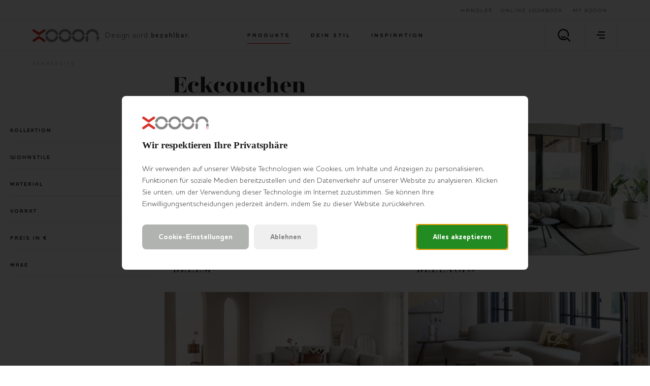

--- FILE ---
content_type: image/svg+xml
request_url: https://habufa-res.cloudinary.com/m/7c4869cb8611369ce0536518408bffbc.svg
body_size: 76
content:
<?xml version="1.0" encoding="utf-8"?>
<!-- Generator: Adobe Illustrator 23.0.1, SVG Export Plug-In . SVG Version: 6.00 Build 0)  -->
<svg width="100%" height="100%"  version="1.1" id="Layer_1" xmlns="http://www.w3.org/2000/svg" xmlns:xlink="http://www.w3.org/1999/xlink" x="0px" y="0px"
	 viewBox="0 0 17.1 29.5" style="enable-background:new 0 0 17.1 29.5;" xml:space="preserve">
<style type="text/css">
	.st0{fill:none;stroke:#20201E;stroke-width:0.99;stroke-linecap:round;stroke-linejoin:round;}
	.st1{fill:#FFFFFF;stroke:#20201E;stroke-width:0.99;stroke-miterlimit:10;}
</style>
<title>picto&amp;apos;s website_XOOON</title>
<polyline class="st0" points="4.9,20.1 5.2,19.1 12.1,14.6 "/>
<polyline class="st0" points="12.2,20.1 11.9,19.1 5.1,14.6 "/>
<line class="st0" x1="2" y1="29" x2="5.7" y2="15.2"/>
<line class="st0" x1="15.1" y1="29" x2="11.4" y2="15.2"/>
<path class="st1" d="M8.6,0.7c0,0,3.6,0,4.5-0.2c0.6-0.1,0.7,0.7,0.7,0.7l0.8,9.7c0.1,0.6,0.3,1.1,0.7,1.6c0.5,0.6,1.5,1.4,1.3,2
	c-0.4,0.8-2,0.7-2,0.7H2.5c0,0-1.6,0.1-2-0.7c-0.2-0.5,0.8-1.3,1.3-2c0.4-0.5,0.6-1,0.7-1.6l0.8-9.7c0,0,0.1-0.8,0.7-0.7
	C4.9,0.7,8.5,0.7,8.6,0.7L8.6,0.7z"/>
<path class="st0" d="M2.6,11.1h0.9c1.5,0.8,3.2,1.2,4.9,1.1h0.4c1.7,0,3.4-0.4,4.9-1.1h0.9"/>
<path class="st0" d="M5.9,3.8c1.8,0.3,3.6,0.3,5.4,0"/>
<line class="st0" x1="2" y1="25.4" x2="5.7" y2="15.2"/>
<line class="st0" x1="15.1" y1="25.4" x2="11.4" y2="15.2"/>
</svg>


--- FILE ---
content_type: application/javascript
request_url: https://edge.cookieconsent.io/prod/js/cde1c6bf-a950-49db-8133-ec8330b6a38e.js?hidden=false&backdrop=true&backdrop_color=%23000000&position=center&functional=true&marketing=true&analytics=false&google_consent_mode=true&microsoft_consent_mode=false&analyticsDefaultChecked=true&functionalDefaultChecked=false&marketingDefaultChecked=false&hiddenHorizontalRule=false&font=%22Houschka%20Rounded%22%2Csans-serif&defaultAnalyticsStorageGranted=granted&defaultAdStorageGranted=denied&defaultPreferencesStorageGranted=denied&defaultSecurityStorageGranted=granted&defaultAdUserDataGranted=denied&defaultAdPersonalizationGranted=denied
body_size: 12111
content:
function CookieConsentIO(){this.dataLayer='dataLayer';this.dataLayer=this.dataLayer.split(',');this.CookieConsentIOName='cookie-consent-io';this.CookieConsentGDPR='cookie-consent-io-gdpr';this.necessaryCookieName='necessary';this.analyticsCookieName='analytics';this.functionalCookieName='functional';this.marketingCookieName='marketing';this.analyticsLabelID='cookie_consent_io_analytics_cookies';this.functionalLabelID='cookie_consent_io_functional_cookies';this.marketingLabelID='cookie_consent_io_marketing_cookies';this.necessaryGTMEvent='cookieconsent_necessary';this.analyticsGTMEvent='cookieconsent_statistics';this.functionalGTMEvent='cookieconsent_functional';this.marketingGTMEvent='cookieconsent_marketing';this.optout='_opt_out';this.days=365;this.bulkParameter='cookie-consent-io';this.granted='granted';this.denied='denied';this.force='false';this.hidden='false';this.css='cookie\u002Dconsent\u002Dv2.css';this.font='false';this.button1Color='false';this.button2Color='false';this.button3Color='false';this.button4Color='false';this.headerSize='false';this.subheaderSize='false';this.bodySize='false';this.alwaysActiveSize='false';this.consentHeight='false';this.titleTransform='false';this.hiddenHorizontalRule='false';this.pillColor='false';this.analyticsDefaultChecked='false';this.functionalDefaultChecked='false';this.marketingDefaultChecked='false';this.enforceGtag='false';this.backdrop='true';this.backdrop_color='0,0,0';this.position='center';this.analytics='true';this.functional='true';this.marketing='true';this.google_consent_mode='true';this.microsoft_consent_mode='false';this.defaultPreferencesStorageGranted='denied';this.defaultAdStorageGranted='denied';this.defaultAdUserDataGranted='denied';this.defaultAdPersonalizationGranted='denied';this.defaultAnalyticsStorageGranted='denied';this.defaultPersonalizationStorageGranted='denied';this.defaultSecurityStorageGranted='denied';this.boundHandleEscape=this.handleEscape.bind(this);this.boundHandleTab=this.handleTab.bind(this)}
CookieConsentIO.prototype.handleEscape=function(event){if(event.key==='Escape'||event.keyCode===27){event.preventDefault();this.saveCookieConsentSettings()}}
CookieConsentIO.prototype.handleTab=function(event){if(event.key==='Tab'||event.keyCode===9){var shadowBg=document.getElementById('cookie-consent-shadow-bg');var focusableElements=shadowBg.querySelectorAll('button, [href], input, select, textarea, [tabindex]:not([tabindex="-1"])');var visibleElements=Array.prototype.slice.call(focusableElements).filter(function(el){return!!(el.offsetWidth||el.offsetHeight||el.getClientRects().length)});if(visibleElements.length===0)return;var firstElement=visibleElements[0];var lastElement=visibleElements[visibleElements.length-1];if(event.shiftKey){if(document.activeElement===firstElement){lastElement.focus();event.preventDefault()}}else{if(document.activeElement===lastElement){firstElement.focus();event.preventDefault()}}}};CookieConsentIO.prototype.hexToRgb=function(hex){var shorthandRegex=/^#?([a-f\d])([a-f\d])([a-f\d])$/i;hex=hex.replace(shorthandRegex,function(m,r,g,b){return r+r+g+g+b+b});var result=/^#?([a-f\d]{2})([a-f\d]{2})([a-f\d]{2})$/i.exec(hex);return result?{r:parseInt(result[1],16),g:parseInt(result[2],16),b:parseInt(result[3],16)}:null}
CookieConsentIO.prototype.isBooleanValue=function(value){if(typeof value!=='undefined'&&(value==='true'||value==='false')){return!0}
return!1}
CookieConsentIO.prototype.forceGranted=function(value){if(value===!0||value==='true'||value==='granted'){return'granted'}
return'denied'}
CookieConsentIO.prototype.createButton=function(className,id,textContent,clickHandler){var button=document.createElement('button');button.className=className;if(id)button.id=id;button.textContent=textContent;button.addEventListener('click',clickHandler,!1);return button}
CookieConsentIO.prototype.loadScriptParameters=function(){var script=document.querySelector('script[src*="cde1c6bf\u002Da950\u002D49db\u002D8133\u002Dec8330b6a38e"]');if(script){var path=script.getAttribute('src');var qs=path.substring(path.indexOf('?')+1).split('&');for(var i=0,parameters={};i<qs.length;i++){qs[i]=qs[i].split('=');parameters[qs[i][0]]=decodeURIComponent(qs[i][1])}
this.setBooleanParameters(parameters,['google_consent_mode','microsoft_consent_mode','hidden','force','analytics','functional','marketing','backdrop','analyticsDefaultChecked','functionalDefaultChecked','marketingDefaultChecked','hiddenHorizontalRule']);this.setStringParameters(parameters,['defaultAdStorageGranted','defaultAdUserDataGranted','defaultAdPersonalizationGranted','defaultAnalyticsStorageGranted','defaultPreferencesStorageGranted','defaultPersonalizationStorageGranted','defaultSecurityStorageGranted',],'forceGranted');this.setNumericParameters(parameters,['headerSize','subheaderSize','bodySize','consentHeight','alwaysActiveSize'],parseInt);this.setColorParameters(parameters,['button1Color','button2Color','button3Color','button4Color','backdrop_color','pillColor']);if(typeof parameters.font!=='undefined'){this.font=parameters.font}
this.setEnumParameters(parameters,'position',['center','top','bottom']);this.setEnumParameters(parameters,'titleTransform',['none','capitalize','uppercase','lowercase'])}}
CookieConsentIO.prototype.setBooleanParameters=function(parameters,keys){keys.forEach(key=>{if(this.isBooleanValue(parameters[key])){this[key]=parameters[key]}})}
CookieConsentIO.prototype.setStringParameters=function(parameters,keys,method){keys.forEach(key=>{if(typeof parameters[key]!=='undefined'){this[key]=this[method](parameters[key])}})}
CookieConsentIO.prototype.setNumericParameters=function(parameters,keys,method){keys.forEach(key=>{if(typeof parameters[key]!=='undefined'){this[key]=method(parameters[key])}})}
CookieConsentIO.prototype.setColorParameters=function(parameters,keys){keys.forEach(key=>{if(typeof parameters[key]!=='undefined'&&parameters[key].match(/#([a-fA-F0-9]){3}(([a-fA-F0-9]){3})?\b/)){if(key==='backdrop_color'){var rgb=this.hexToRgb(parameters[key]);this.backdrop_color=`${rgb.r},${rgb.g},${rgb.b}`}else{this[key]=parameters[key]}}})}
CookieConsentIO.prototype.setEnumParameters=function(parameters,key,validValues){if(typeof parameters[key]!=='undefined'&&validValues.includes(parameters[key])){this[key]=parameters[key]}}
CookieConsentIO.prototype.injectCSS=function(head){var id='cookie-consent-css';if(!document.getElementById(id)){var link=document.createElement('link');link.id=id;link.rel='stylesheet';link.type='text/css';link.href='https://edge.cookieconsent.io/prod/css/'+this.css;head.appendChild(link)}}
CookieConsentIO.prototype.injectInlineCSS=function(){var ref=document.querySelector('script');var styles=''
if(this.backdrop==='true'){styles+='.cookie-consent-shadow-bg { background-color:rgba('+this.backdrop_color+',0.8) }'}
if(!(this.font==='false')){styles+='.cookie-consent-io-cookie-bar { font-family:'+this.font+' !important}'}
if(!(this.button1Color==='false')){styles+='.cookie-consent-approve-all { background-color:'+this.button1Color+'}'}
if(!(this.button2Color==='false')){styles+='.cookie-consent-cookie-settings, .cookie-more-information-button { background-color:'+this.button2Color+'}'}
if(!(this.button3Color==='false')){styles+='.cookie-consent-save-settings { background-color:'+this.button3Color+' !important}'}
if(!(this.button4Color==='false')){styles+='.cookie-consent-reject { background-color:'+this.button4Color+' !important}'}
if(!(this.headerSize==='false')){styles+='#cookie-consent-cookie-bar-center h3.cookie-consent-io-title, #cookie-consent-cookie-bar-top h3.cookie-consent-io-title, #cookie-consent-cookie-bar-bottom h3.cookie-consent-io-title, #cookie-consent-cookie-bar-settings h3.cookie-consent-io-title { font-size: '+this.headerSize+'px !important}'}
if(!(this.subheaderSize==='false')){styles+='#cookie-consent-cookie-bar-settings h3 { font-size: '+this.subheaderSize+'px !important}'}
if(!(this.bodySize==='false')){styles+='#cookie-consent-shadow-bg .cookie-consent-io-cookie-bar p, #cookie-consent-cookie-bar-settings { font-size: '+this.bodySize+'px !important}'}
if(!(this.alwaysActiveSize==='false')){styles+='#cookie-consent-io-settings .cookie-consent-io-always-active { font-size: '+this.alwaysActiveSize+'px !important}'}
if(!(this.pillColor==='false')){styles+='#cookie-consent-io-settings input:checked + .cookie-consent-io-slider { background-color: '+this.pillColor+' !important}'}
if(!(this.hiddenHorizontalRule==='false')){styles+='.cookie-consent-io-cookie-bar hr { display: none}'}
if(!(this.titleTransform==='false')){styles+='.cookie-consent-io-cookie-bar .cookie-consent-io-title, #cookie-consent-cookie-bar-settings h3 {  text-transform: '+this.titleTransform+' !important; }'}
if(!(this.consentHeight==='false')){styles+='#cookie-consent-cookie-bar-center, #cookie-consent-cookie-bar-top, #cookie-consent-cookie-bar-bottom { height: '+this.consentHeight+'px !important; }'}
if(styles){var style=document.createElement('style');style.innerHTML=styles;ref.parentNode.appendChild(style)}
var inlineStyle=document.createElement('style');inlineStyle.innerHTML='.cookie\u002Dconsent\u002Dcookie\u002Dsettings\u0020\u007B\u0020margin\u002Dtop\u003A\u00200\u007D\u0023cookie\u002Dconsent\u002Dio\u002Dsettings\u0020.cookie\u002Dconsent\u002Dio\u002Dalways\u002Dactive\u0020\u007B\u0020font\u002Dsize\u003A9px\u003B\u007D.cookie\u002Dconsent\u002Dio\u002Dcookie\u002Dbar\u0020.cookie\u002Dconsent\u002Dio\u002Dtitle\u0020\u007B\u0020text\u002Dtransform\u003A\u0020none\u003B\u0020padding\u002Dbottom\u003A10px\u0020\u0021important\u003B\u0020font\u002Dsize\u003A19px\u0020\u0021important\u003B\u0020font\u002Dfamily\u003A\u0020\u0022Didonesque,serif\u0022\u0020\u007D.cookie\u002Dconsent\u002Dio\u002Dcookie\u002Dbar\u0020hr\u0020\u007B\u0020display\u003A\u0020none\u007D.cookie\u002Dconsent\u002Dio\u002Dcookie\u002Dbar\u0020button\u0020\u007B\u0020margin\u002Dtop\u003A15px\u003B\u0020font\u002Dweight\u003Abold\u007D\u0023cookie\u002Dconsent\u002Dcookie\u002Dbar\u002Dsettings\u0020h3\u0020\u007B\u0020text\u002Dtransform\u003A\u0020none\u003B\u0020\u007D\u0023cookie\u002Dconsent\u002Dio\u002Dmain\u0020a\u0020\u007B\u0020font\u002Dsize\u003A14px\u0020\u0021important\u003B\u0020\u007D\u0023cookie\u002Dconsent\u002Dio\u002Dmain\u0020p,\u0020\u0023cookie\u002Dconsent\u002Dio\u002Dmain\u0020div\u0020\u007B\u0020line\u002Dheight\u003A\u00201.7em\u003B\u0020font\u002Dsize\u003A\u002014px\u003B\u0020color\u003A\u0020\u0023666\u003B\u0020\u0020\u007D.cookie\u002Dconsent\u002Dapprove\u002Dall,\u0020.cookie\u002Dconsent\u002Dsave\u002Dsettings\u0020\u007B\u0020background\u003A\u0020\u0023228C22\u003B\u0020color\u003A\u0020\u0023fff\u0020\u0021important\u003B\u0020\u007D.cookie\u002Dconsent\u002Dio\u002Dprimary\u002Dlogo,\u0020.cookie\u002Dconsent\u002Dio\u002Dsecondary\u002Dlogo,\u0020.cookie\u002Dconsent\u002Dio\u002Dtertiary\u002Dlogo\u0020\u007B\u0020\u0020\u0020\u0020\u0020width\u003A\u0020300px\u003B\u0020\u0020\u0020\u0020\u0020height\u003A\u002026px\u003Bbackground\u002Dimage\u003A\u0020url\u0028\u0022data\u003Aimage\/svg\u002Bxml,\u00253Csvg\u0020xmlns\u003D\u0027http\u003A\/\/www.w3.org\/2000\/svg\u0027\u00253E\u00253Cg\u0020viewBox\u003D\u00270\u00200\u0020131\u002026\u0027\u0020xmlns\u003D\u0027http\u003A\/\/www.w3.org\/2000\/svg\u0027\u00253E\u00253Cg\u0020fill\u003D\u0027none\u0027\u0020fill\u002Drule\u003D\u0027evenodd\u0027\u00253E\u00253Cpath\u0020d\u003D\u0027M77.826\u00209.299C79.482\u00203.864\u002084.446.21\u002090.174.21c5.719\u00200\u002010.681\u00203.653\u002012.345\u00209.085a2.379\u00202.379\u00200\u00200\u00201\u002D1.599\u00202.972\u00202.4\u00202.4\u00200\u00200\u00201\u002D2.999\u002D1.589c\u002D1.045\u002D3.41\u002D4.158\u002D5.702\u002D7.747\u002D5.702\u002D3.594\u00200\u002D6.709\u00202.293\u002D7.748\u00205.702\u002D.384\u00201.26\u002D1.729\u00201.97\u002D2.998\u00201.592a2.378\u00202.378\u00200\u00200\u00201\u002D1.602\u002D2.972zM105.501\u00209.299C107.157\u00203.864\u0020112.121.21\u0020117.85.21c5.718\u00200\u002010.68\u00203.653\u002012.344\u00209.085a2.378\u00202.378\u00200\u00200\u00201\u002D1.598\u00202.972\u00202.4\u00202.4\u00200\u00200\u00201\u002D3\u002D1.589c\u002D1.045\u002D3.41\u002D4.158\u002D5.702\u002D7.746\u002D5.702\u002D3.595\u00200\u002D6.71\u00202.293\u002D7.748\u00205.702\u002D.385\u00201.26\u002D1.73\u00201.97\u002D2.999\u00201.592a2.379\u00202.379\u00200\u00200\u00201\u002D1.602\u002D2.972zM51.724\u00209.299C53.379\u00203.864\u002058.345.21\u002064.07.21c5.724\u00200\u002010.686\u00203.653\u002012.345\u00209.085a2.377\u00202.377\u00200\u00200\u00201\u002D1.598\u00202.972\u00202.25\u00202.25\u00200\u00200\u00201\u002D.7.107\u00202.402\u00202.402\u00200\u00200\u00201\u002D2.297\u002D1.696c\u002D1.043\u002D3.41\u002D4.154\u002D5.702\u002D7.75\u002D5.702\u002D3.594\u00200\u002D6.707\u00202.293\u002D7.746\u00205.702\u002D.384\u00201.26\u002D1.725\u00201.97\u002D2.998\u00201.592a2.382\u00202.382\u00200\u00200\u00201\u002D1.602\u002D2.972zM25.62\u00209.299C27.28\u00203.864\u002032.244.21\u002037.973.21c5.723\u00200\u002010.68\u00203.653\u002012.342\u00209.085a2.374\u00202.374\u00200\u00200\u00201\u002D1.599\u00202.972\u00202.252\u00202.252\u00200\u00200\u00201\u002D.697.107\u00202.399\u00202.399\u00200\u00200\u00201\u002D2.298\u002D1.696c\u002D1.047\u002D3.41\u002D4.155\u002D5.702\u002D7.748\u002D5.702\u002D3.596\u00200\u002D6.71\u00202.293\u002D7.75\u00205.702a2.408\u00202.408\u00200\u00200\u00201\u002D2.995\u00201.592c\u002D1.271\u002D.385\u002D1.991\u002D1.713\u002D1.606\u002D2.972zM25.62\u002016.738a2.38\u00202.38\u00200\u00200\u00201\u00201.6\u002D2.976\u00202.399\u00202.399\u00200\u00200\u00201\u00202.997\u00201.588c1.045\u00203.41\u00204.16\u00205.704\u00207.755\u00205.704\u00203.593\u00200\u00206.706\u002D2.294\u00207.746\u002D5.702a2.404\u00202.404\u00200\u00200\u00201\u00202.996\u002D1.593\u00202.384\u00202.384\u00200\u00200\u00201\u00201.604\u00202.974c\u002D1.658\u00205.437\u002D6.623\u00209.087\u002D12.346\u00209.087s\u002D10.689\u002D3.65\u002D12.351\u002D9.082zM76.418\u002016.733c\u002D1.66\u00205.437\u002D6.622\u00209.087\u002D12.348\u00209.087\u002D5.722\u00200\u002D10.684\u002D3.65\u002D12.346\u002D9.082a2.38\u00202.38\u00200\u00200\u00201\u00201.598\u002D2.976\u00202.4\u00202.4\u00200\u00200\u00201\u00202.998\u00201.588c1.043\u00203.41\u00204.156\u00205.704\u00207.75\u00205.704\u00203.596\u00200\u00206.707\u002D2.294\u00207.748\u002D5.702a2.406\u00202.406\u00200\u00200\u00201\u00202.997\u002D1.593\u00202.385\u00202.385\u00200\u00200\u00201\u00201.603\u00202.974zM90.174\u002025.82c\u002D5.728\u00200\u002D10.69\u002D3.65\u002D12.348\u002D9.082a2.378\u00202.378\u00200\u00200\u00201\u00201.596\u002D2.976\u00202.402\u00202.402\u00200\u00200\u00201\u00202.999\u00201.588c1.044\u00203.41\u00204.16\u00205.704\u00207.753\u00205.704\u00203.589\u00200\u00206.706\u002D2.294\u00207.745\u002D5.702a2.408\u00202.408\u00200\u00200\u00201\u00202.997\u002D1.593\u00202.384\u00202.384\u00200\u00200\u00201\u00201.605\u00202.974c\u002D1.658\u00205.437\u002D6.625\u00209.087\u002D12.347\u00209.087zM130.817\u002016.047v5.051a3.1\u00203.1\u00200\u00200\u00200\u002D4.799\u002D.017v\u002D5.034a2.389\u00202.389\u00200\u00200\u00201\u00202.396\u002D2.386\u00202.392\u00202.392\u00200\u00200\u00201\u00202.403\u00202.386zM107.281\u002025.4a2.39\u00202.39\u00200\u00200\u00200\u00202.4\u002D2.384v\u002D6.969a2.39\u00202.39\u00200\u00200\u00200\u002D2.4\u002D2.386\u00202.39\u00202.39\u00200\u00200\u00200\u002D2.398\u00202.386v6.969a2.39\u00202.39\u00200\u00200\u00200\u00202.398\u00202.384z\u0027\u0020fill\u003D\u0027\u002523888787\u0027\u00253E\u00253C\/path\u00253E\u00253Cpath\u0020d\u003D\u0027M24.927\u002024.363a2.405\u00202.405\u00200\u00200\u00201\u002D3.345.58l\u002D8.812\u002D5.957\u002D8.816\u00205.96a2.407\u00202.407\u00200\u00200\u00201\u002D3.344\u002D.58\u00202.371\u00202.371\u00200\u00200\u00201\u0020.587\u002D3.324l10.192\u002D6.918c.412\u002D.29.895\u002D.432\u00201.38\u002D.432.483\u00200\u0020.963.142\u00201.378.432L24.34\u002021.04a2.376\u00202.376\u00200\u00200\u00201\u0020.587\u00203.322M128.398\u002020.975a2.05\u00202.05\u00200\u00200\u00200\u002D2.055\u00202.05c0\u00201.125.93\u00202.04\u00202.066\u00202.04a2.05\u00202.05\u00200\u00200\u00200\u00202.065\u002D2.04c0\u002D1.136\u002D.931\u002D2.05\u002D2.076\u002D2.05zm.01\u00204.442a2.404\u00202.404\u00200\u00200\u00201\u002D2.413\u002D2.396\u00202.405\u00202.405\u00200\u00200\u00201\u00202.413\u002D2.398\u00202.409\u00202.409\u00200\u00200\u00201\u00202.415\u00202.398\u00202.408\u00202.408\u00200\u00200\u00201\u002D2.415\u00202.396zm.379\u002D2.201c.306\u002D.076.56\u002D.265.56\u002D.657\u00200\u002D.517\u002D.394\u002D.693\u002D.864\u002D.693h\u002D.854c\u002D.1\u00200\u002D.165.062\u002D.165.15v1.996c0\u0020.088.064.162.165.162a.159.159\u00200\u00200\u00200\u0020.166\u002D.162v\u002D.77h.636l.61.806c.064.089.103.126.179.126.089\u00200\u0020.165\u002D.05.165\u002D.15\u00200\u002D.05\u002D.038\u002D.102\u002D.089\u002D.164l\u002D.51\u002D.644zm\u002D.992\u002D.265v\u002D.807h.662c.33\u00200\u0020.559.1.559.401\u00200\u0020.304\u002D.23.406\u002D.585.406h\u002D.636zM.607\u00201.63a2.405\u00202.405\u00200\u00200\u00201\u00203.345\u002D.581l8.812\u00205.957\u00208.816\u002D5.96a2.408\u00202.408\u00200\u00200\u00201\u00203.344.581\u00202.371\u00202.371\u00200\u00200\u00201\u002D.587\u00203.323l\u002D10.192\u00206.919c\u002D.412.289\u002D.896.43\u002D1.38.43\u002D.483\u00200\u002D.964\u002D.141\u002D1.378\u002D.43L1.194\u00204.95A2.376\u00202.376\u00200\u00200\u00201\u0020.607\u00201.63\u0027\u0020fill\u003D\u0027\u002523DA322A\u0027\u00253E\u00253C\/path\u00253E\u00253C\/g\u00253E\u00253C\/g\u00253E\u00253C\/svg\u00253E\u0022\u0029\u003B\u0020\u0020\u0020\u0020\u0020background\u002Dsize\u003A\u0020contain\u003B\u0020\u0020\u0020\u0020\u0020margin\u003A\u00200\u00200\u002020px\u00200\u003B\u0020\u0020\u0020\u0020\u0020background\u002Drepeat\u003A\u0020no\u002Drepeat\u003B\u0020\u007D\u0023cookie\u002Dconsent\u002Dio\u002Dsettings\u0020input\u003Achecked\u002B.cookie\u002Dconsent\u002Dio\u002Dslider\u0020\u007B\u0020\u0020\u0020\u0020background\u002Dcolor\u003A\u0020\u0020\u0023e61110\u0020\u0021important\u003B\u007D';ref.parentNode.appendChild(inlineStyle)}
CookieConsentIO.prototype.insertLogo=function(){var branding=document.createElement('div');branding.id='cookie-consent-io-branding';var a=document.createElement('a');a.title='Powered by CookieConsent.io';a.href='https://www.cookieconsent.io';a.target='_blank';a.textContent='Powered by CookieConsent.io';branding.appendChild(a);return branding}
CookieConsentIO.prototype.getCookieInformation=function(){var moreInformationMessage=document.createElement('div');moreInformationMessage.innerHTML='\u003Cp\u003ECookies\u0020sind\u0020kleine\u0020Textdateien,\u0020die\u0020von\u0020Websites\u0020zur\u0020\u00DCberwachung\u0020und\u0020Optimierung\u0020der\u0020Benutzererfahrung\u0020verwendet\u0020werden\u0020k\u00F6nnen.\u0020Cookies\u0020werden\u0020auf\u0020Ihrem\u0020Computer\u0020gespeichert\u0020und\u0020k\u00F6nnen\u0020von\u0020uns\u0020oder\u0020unseren\u0020Partnern\u0020f\u00FCr\u0020verschiedene\u0020Zwecke\u0020gelesen\u0020werden.\u003C\/p\u003E\u003Cp\u003EGem\u00E4\u00DF\u0020der\u0020DSGVO\u002DGesetzgebung\u0020und\u0020der\u0020ePrivacy\u002DVerordnung\u0020k\u00F6nnen\u0020wir\u0020Cookies\u0020platzieren,\u0020wenn\u0020diese\u0020f\u00FCr\u0020die\u0020Nutzung\u0020der\u0020Website\u0020unbedingt\u0020erforderlich\u0020sind\u0020oder\u0020wenn\u0020sie\u0020zu\u0020Analysezwecken\u0020verwendet\u0020werden\u0020und\u0020die\u0020Privatsph\u00E4re\u0020der\u0020Website\u002DBesucher\u0020kaum\u0020oder\u0020gar\u0020nicht\u0020beeintr\u00E4chtigen.\u0020Wir\u0020ben\u00F6tigen\u0020Ihre\u0020Erlaubnis,\u0020um\u0020andere\u0020Arten\u0020von\u0020Cookies\u0020zu\u0020verwenden.\u003C\/p\u003E\u003Cp\u003EDiese\u0020Website\u0020verwendet\u0020verschiedene\u0020Arten\u0020von\u0020Cookies.\u0020Einige\u0020Cookies\u0020werden\u0020von\u0020Diensten\u0020Dritter\u0020gesetzt,\u0020die\u0020auf\u0020einigen\u0020unserer\u0020Seiten\u0020erscheinen.\u0020Nachfolgend\u0020finden\u0020Sie\u0020eine\u0020\u00DCbersicht\u0020aller\u0020Cookies,\u0020die\u0020platziert\u0020werden\u0020k\u00F6nnen,\u0020wof\u00FCr\u0020sie\u0020verwendet\u0020werden\u0020und\u0020wem\u0020sie\u0020geh\u00F6ren.\u003C\/p\u003E\u003Ch3\u003EFunktionale\u0020Cookies\u003C\/h3\u003E\u003Cp\u003EFunktionale\u0020Cookies\u0020sind\u0020erforderlich,\u0020damit\u0020die\u0020Website\u0020ordnungsgem\u00E4\u00DF\u0020funktioniert.\u0020Diese\u0020Cookies\u0020sind\u0020f\u00FCr\u0020Einkaufswagen,\u0020L\u00E4nder\u002D\u0020und\u0020Spracheinstellungen,\u0020Datenschutzeinstellungen\u0020usw.\u0020erforderlich.\u0020Dazu\u0020geh\u00F6ren\u0020sowohl\u0020Sitzungs\u002D\u0020als\u0020auch\u0020permanente\u0020Cookies.\u0020Funktionale\u0020Cookies\u0020werden\u0020fast\u0020immer\u0020von\u0020der\u0020Domain\u0020der\u0020besuchten\u0020Website\u0020platziert.\u0020Ausnahmen\u0020sind\u0020beispielsweise\u0020Cookies\u0020von\u0020Drittanbietern\u0020zum\u0020Registrieren\u0020von\u0020Datenschutzeinstellungen\u0020oder\u0020zum\u0020Schutz\u0020der\u0020Website\u0020vor\u0020Spam\u002D\u0020oder\u0020DDO\u002DAngriffen.\u003C\/p\u003E\u003Ch3\u003EAnalytics\u002DCookies\u003C\/h3\u003E\u003Cp\u003EAnalytics\u002DCookies\u0020werden\u0020verwendet,\u0020um\u0020Daten\u0020\u00FCber\u0020die\u0020Nutzung\u0020von\u0020Websites,\u0020Apps\u0020und\u0020anderen\u0020digitalen\u0020Medien\u0020zu\u0020sammeln.\u0020Basierend\u0020auf\u0020diesen\u0020Daten\u0020werden\u0020Websites,\u0020Apps\u0020und\u0020andere\u0020digitale\u0020Medien\u0020optimiert\u0020und\u0020benutzerfreundlicher\u0020gestaltet.\u0020Die\u0020Daten\u0020sind\u0020anonym\u0020und\u0020enthalten\u0020beispielsweise\u0020Informationen\u0020zu\u0020den\u0020auf\u0020der\u0020Website\u0020besuchten\u0020Seiten\u0020und\u0020wie\u0020Sie\u0020auf\u0020die\u0020Website\u0020gelangt\u0020sind.\u0020Analytics\u002DCookies\u0020werden\u0020von\u0020der\u0020von\u0020Ihnen\u0020besuchten\u0020Website\u0020oder\u0020von\u0020Domains\u0020von\u0020Drittanbietern\u0020platziert.\u003C\/p\u003E\u003Ch3\u003EMarketing\u002DCookies\u003C\/h3\u003E\u003Cp\u003EMarketing\u002DCookies\u0020sammeln\u0020Informationen\u0020\u00FCber\u0020die\u0020Nutzung\u0020der\u0020Website,\u0020die\u0020verwendeten\u0020Keywords\u0020und\u0020die\u0020Art\u0020und\u0020Weise,\u0020wie\u0020Besucher\u0020auf\u0020eine\u0020Website\u0020kamen.\u0020Diese\u0020Daten\u0020werden\u0020f\u00FCr\u0020die\u0020Berichterstellung\u0020verwendet,\u0020um\u0020Websites\u0020zu\u0020verbessern\u0020und\u0020Benutzern\u0020auf\u0020ihrer\u0020eigenen\u0020Website\u0020und\u0020der\u0020von\u0020Partnern\u0020\u0028Werbung,\u0020Retargeting\u0020usw.\u0029\u0020ein\u0020besseres\u0020und\u0020relevanteres\u0020Angebot\u0020zu\u0020unterbreiten.\u0020Diese\u0020Cookies\u0020k\u00F6nnen\u0020sowohl\u0020von\u0020besuchten\u0020Websites\u0020als\u0020auch\u0020von\u0020Domains\u0020Dritter\u0020platziert\u0020werden.\u003C\/p\u003E\u003Ch3\u003ESoziale\u0020Cookies\u003C\/h3\u003E\u003Cp\u003ESocial\u0020Cookies\u0020werden\u0020verwendet,\u0020um\u0020bestimmte\u0020Funktionen\u0020von\u0020Drittanbietern\u0020in\u0020Websites\u0020zu\u0020integrieren,\u0020z.\u0020B.\u0020YouTube\u002DVideos\u0020und\u0020Social\u002DSharing\u002DFunktionen.\u0020Diese\u0020Arten\u0020von\u0020Cookies\u0020k\u00F6nnen\u0020von\u0020Domains\u0020von\u0020Drittanbietern\u0020platziert\u0020werden,\u0020einschlie\u00DFlich,\u0020aber\u0020nicht\u0020beschr\u00E4nkt\u0020auf\u003A\u0020Youtube.com,\u0020Facebook.com,\u0020Instagram.com,\u0020Pinterest.com,\u0020Linkedin.com,\u0020Snapchat.com\u0020und\u0020Tumblr.com.\u003C\/p\u003E\u003Ch3\u003EAndere\u0020Cookies\u003C\/h3\u003E\u003Cp\u003EEs\u0020ist\u0020noch\u0020nicht\u0020bekannt,\u0020welche\u0020Cookies\u0020in\u0020die\u0020Kategorie\u0020Sonstige\u0020fallen.\u0020Dies\u0020betrifft\u0020immer\u0020neue\u0020Cookies\u0020von\u0020Dritten,\u0020von\u0020denen\u0020wir\u0020noch\u0020mit\u0020diesen\u0020Parteien\u0020zusammenarbeiten,\u0020um\u0020zu\u0020bestimmen,\u0020in\u0020welche\u0020Kategorie\u0020das\u0020Cookie\u0020fallen\u0020soll.\u003C\/p\u003E';return moreInformationMessage}
CookieConsentIO.prototype.getCookieTable=function(){var cookieTable=document.createElement('div');cookieTable.innerHTML='\u003Cdiv\u0020class\u003D\u0022cookie\u002Dtable\u002Dno\u002Ddescription\u0022\u003E\u003Ctable\u0020id\u003D\u0022cookie\u002Dio\u002Dtable\u0022\u003E\u003Cthead\u003E\u003Ctr\u003E\u003Cth\u003EName\u003C\/th\u003E\u003Cth\u003EKategorie\u003C\/th\u003E\u003Cth\u003EPlattform\u003C\/th\u003E\u003Cth\u003EZeitspanne\u003C\/th\u003E\u003C\/tr\u003E\u003C\/thead\u003E\u003Ctbody\u003E\u003Ctr\u003E\u003Ctd\u003E\u003Ca\u0020href\u003D\u0022https\u003A\/\/business.safety.google\/privacy\/\u0022\u0020target\u003D\u0022_blank\u0022\u0020rel\u003D\u0022nofollow\u0022\u003E__Secure\u002DROLLOUT_TOKEN\u003C\/a\u003E\u003C\/td\u003E\u003Ctd\u003EMarketing\u003C\/td\u003E\u003Ctd\u003EYoutube\u003C\/td\u003E\u003Ctd\u003E180\u0020Tage\u003C\/td\u003E\u003C\/tr\u003E\u003Ctr\u003E\u003Ctd\u003E\u003Ca\u0020href\u003D\u0022https\u003A\/\/www.facebook.com\/about\/privacy\/\u0022\u0020target\u003D\u0022_blank\u0022\u0020rel\u003D\u0022nofollow\u0022\u003E_fbp\u003C\/a\u003E\u003C\/td\u003E\u003Ctd\u003EMarketing\u003C\/td\u003E\u003Ctd\u003EFacebook\u003C\/td\u003E\u003Ctd\u003E4\u0020Monate\u003C\/td\u003E\u003C\/tr\u003E\u003Ctr\u003E\u003Ctd\u003E\u003Ca\u0020href\u003D\u0022https\u003A\/\/business.safety.google\/privacy\/\u0022\u0020target\u003D\u0022_blank\u0022\u0020rel\u003D\u0022nofollow\u0022\u003E_gcl_au\u003C\/a\u003E\u003C\/td\u003E\u003Ctd\u003EMarketing\u003C\/td\u003E\u003Ctd\u003EGoogle\u003C\/td\u003E\u003Ctd\u003E3\u0020Monate\u003C\/td\u003E\u003C\/tr\u003E\u003Ctr\u003E\u003Ctd\u003E\u003Ca\u0020href\u003D\u0022https\u003A\/\/stape.io\/privacy\u002Dnotice\u0022\u0020target\u003D\u0022_blank\u0022\u0020rel\u003D\u0022nofollow\u0022\u003E_gtmeec\u003C\/a\u003E\u003C\/td\u003E\u003Ctd\u003EMarketing\u003C\/td\u003E\u003Ctd\u003EStape\u003C\/td\u003E\u003Ctd\u003E3\u0020Monate\u003C\/td\u003E\u003C\/tr\u003E\u003Ctr\u003E\u003Ctd\u003E\u003Ca\u0020href\u003D\u0022https\u003A\/\/policy.pinterest.com\/en\/privacy\u002Dpolicy\u0022\u0020target\u003D\u0022_blank\u0022\u0020rel\u003D\u0022nofollow\u0022\u003E_pin_unauth\u003C\/a\u003E\u003C\/td\u003E\u003Ctd\u003EMarketing\u003C\/td\u003E\u003Ctd\u003EPinterest\u003C\/td\u003E\u003Ctd\u003E1\u0020Tag\u003C\/td\u003E\u003C\/tr\u003E\u003Ctr\u003E\u003Ctd\u003E\u003Ca\u0020href\u003D\u0022https\u003A\/\/policy.pinterest.com\/en\/privacy\u002Dpolicy\u0022\u0020target\u003D\u0022_blank\u0022\u0020rel\u003D\u0022nofollow\u0022\u003E_pinterest_ct_ua\u003C\/a\u003E\u003C\/td\u003E\u003Ctd\u003EDieses\u0020Cookie\u0020ist\u0020ein\u0020Cookie\u0020von\u0020Drittanbietern,\u0020das\u0020Aktionen\u0020f\u00FCr\u0020Benutzer\u0020gruppiert,\u0020die\u0020von\u0020Pinterest\u0020nicht\u0020identifiziert\u0020werden\u0020k\u00F6nnen.\u003C\/td\u003E\u003Ctd\u003EPinterest\u003C\/td\u003E\u003Ctd\u003ESitzung\u003C\/td\u003E\u003C\/tr\u003E\u003Ctr\u003E\u003Ctd\u003E\u003Ca\u0020href\u003D\u0022https\u003A\/\/business.safety.google\/privacy\/\u0022\u0020target\u003D\u0022_blank\u0022\u0020rel\u003D\u0022nofollow\u0022\u003Ear_debug\u003C\/a\u003E\u003C\/td\u003E\u003Ctd\u003EMarketing\u003C\/td\u003E\u003Ctd\u003EDoubleClick\/Google\u0020Marketing\u003C\/td\u003E\u003Ctd\u003EHartn\u00E4ckig\u003C\/td\u003E\u003C\/tr\u003E\u003Ctr\u003E\u003Ctd\u003E\u003Ca\u0020href\u003D\u0022https\u003A\/\/business.safety.google\/privacy\/\u0022\u0020target\u003D\u0022_blank\u0022\u0020rel\u003D\u0022nofollow\u0022\u003EFPAU\u003C\/a\u003E\u003C\/td\u003E\u003Ctd\u003EMarketing\u003C\/td\u003E\u003Ctd\u003EGoogle\u0020Analytics\u003C\/td\u003E\u003Ctd\u003ESitzung\u003C\/td\u003E\u003C\/tr\u003E\u003Ctr\u003E\u003Ctd\u003E\u003Ca\u0020href\u003D\u0022https\u003A\/\/business.safety.google\/privacy\/\u0022\u0020target\u003D\u0022_blank\u0022\u0020rel\u003D\u0022nofollow\u0022\u003EIDE\u003C\/a\u003E\u003C\/td\u003E\u003Ctd\u003EMarketing\u003C\/td\u003E\u003Ctd\u003EDoubleClick\/Google\u0020Marketing\u003C\/td\u003E\u003Ctd\u003Ezwei\u0020Jahre\u003C\/td\u003E\u003C\/tr\u003E\u003Ctr\u003E\u003Ctd\u003E\u003Ca\u0020href\u003D\u0022https\u003A\/\/business.safety.google\/privacy\/\u0022\u0020target\u003D\u0022_blank\u0022\u0020rel\u003D\u0022nofollow\u0022\u003EVISITOR_INFO1_LIVE\u003C\/a\u003E\u003C\/td\u003E\u003Ctd\u003EMarketing\u003C\/td\u003E\u003Ctd\u003EYoutube\u003C\/td\u003E\u003Ctd\u003E179\u0020Tage\u003C\/td\u003E\u003C\/tr\u003E\u003Ctr\u003E\u003Ctd\u003E\u003Ca\u0020href\u003D\u0022https\u003A\/\/business.safety.google\/privacy\/\u0022\u0020target\u003D\u0022_blank\u0022\u0020rel\u003D\u0022nofollow\u0022\u003EVISITOR_PRIVACY_METADATA\u003C\/a\u003E\u003C\/td\u003E\u003Ctd\u003EMarketing\u003C\/td\u003E\u003Ctd\u003EYoutube\u003C\/td\u003E\u003Ctd\u003E180\u0020Tage\u003C\/td\u003E\u003C\/tr\u003E\u003Ctr\u003E\u003Ctd\u003E__RequestVerificationToken\u003C\/td\u003E\u003Ctd\u003EFunktionell\u003C\/td\u003E\u003Ctd\u003EMicrosoft\u003C\/td\u003E\u003Ctd\u003ESession\u003C\/td\u003E\u003C\/tr\u003E\u003Ctr\u003E\u003Ctd\u003E\u003Ca\u0020href\u003D\u0022https\u003A\/\/business.safety.google\/privacy\/\u0022\u0020target\u003D\u0022_blank\u0022\u0020rel\u003D\u0022nofollow\u0022\u003E__Secure\u002DYNID\u003C\/a\u003E\u003C\/td\u003E\u003Ctd\u003EFunktionalit\u00E4t\u003C\/td\u003E\u003Ctd\u003EGoogle\u003C\/td\u003E\u003Ctd\u003E180\u0020Tage\u003C\/td\u003E\u003C\/tr\u003E\u003Ctr\u003E\u003Ctd\u003E\u003Ca\u0020href\u003D\u0022https\u003A\/\/business.safety.google\/privacy\/\u0022\u0020target\u003D\u0022_blank\u0022\u0020rel\u003D\u0022nofollow\u0022\u003E_GRECAPTCHA\u003C\/a\u003E\u003C\/td\u003E\u003Ctd\u003EFunktionell\u003C\/td\u003E\u003Ctd\u003EGoogle\u0020reCAPTCHA\u003C\/td\u003E\u003Ctd\u003E179\u0020Tage\u003C\/td\u003E\u003C\/tr\u003E\u003Ctr\u003E\u003Ctd\u003E\u003Ca\u0020href\u003D\u0022https\u003A\/\/account.microsoft.com\/privacy\u0022\u0020target\u003D\u0022_blank\u0022\u0020rel\u003D\u0022nofollow\u0022\u003E.ASPXANONYMOUS\u003C\/a\u003E\u003C\/td\u003E\u003Ctd\u003EFunktionell\u003C\/td\u003E\u003Ctd\u003EAzure\u0020\/\u0020Microsoft\u003C\/td\u003E\u003Ctd\u003ESession\u003C\/td\u003E\u003C\/tr\u003E\u003Ctr\u003E\u003Ctd\u003E\u003Ca\u0020href\u003D\u0022https\u003A\/\/account.microsoft.com\/privacy\u0022\u0020target\u003D\u0022_blank\u0022\u0020rel\u003D\u0022nofollow\u0022\u003EASP.NET_SessionId\u003C\/a\u003E\u003C\/td\u003E\u003Ctd\u003EFunktional\u003C\/td\u003E\u003Ctd\u003EASP.net\u003C\/td\u003E\u003Ctd\u003ESitzung\u003C\/td\u003E\u003C\/tr\u003E\u003Ctr\u003E\u003Ctd\u003E\u003Ca\u0020href\u003D\u0022https\u003A\/\/www.cookieconsent.io\/cookies\/\u0022\u0020target\u003D\u0022_blank\u0022\u0020rel\u003D\u0022nofollow\u0022\u003Ecookie\u002Dconsent\u002Dio\u003C\/a\u003E\u003C\/td\u003E\u003Ctd\u003EAnalytik\u003C\/td\u003E\u003Ctd\u003ECookieConsent.io\u003C\/td\u003E\u003Ctd\u003E1\u0020Jahr\u003C\/td\u003E\u003C\/tr\u003E\u003Ctr\u003E\u003Ctd\u003E\u003Ca\u0020href\u003D\u0022https\u003A\/\/www.cookieconsent.io\/cookies\/\u0022\u0020target\u003D\u0022_blank\u0022\u0020rel\u003D\u0022nofollow\u0022\u003Ecookie\u002Dconsent\u002Dio\u002Dgdpr\u003C\/a\u003E\u003C\/td\u003E\u003Ctd\u003EFunktional\u003C\/td\u003E\u003Ctd\u003ECookieConsent.io\u003C\/td\u003E\u003Ctd\u003E1\u0020Jahr\u003C\/td\u003E\u003C\/tr\u003E\u003Ctr\u003E\u003Ctd\u003E\u003Ca\u0020href\u003D\u0022https\u003A\/\/business.safety.google\/privacy\/\u0022\u0020target\u003D\u0022_blank\u0022\u0020rel\u003D\u0022nofollow\u0022\u003EFPGSID\u003C\/a\u003E\u003C\/td\u003E\u003Ctd\u003EFunktionalit\u00E4t\u003C\/td\u003E\u003Ctd\u003EGoogle\u003C\/td\u003E\u003Ctd\u003ESitzung\u003C\/td\u003E\u003C\/tr\u003E\u003Ctr\u003E\u003Ctd\u003E\u003Ca\u0020href\u003D\u0022https\u003A\/\/business.safety.google\/privacy\/\u0022\u0020target\u003D\u0022_blank\u0022\u0020rel\u003D\u0022nofollow\u0022\u003EYSC\u003C\/a\u003E\u003C\/td\u003E\u003Ctd\u003EFunktionell\u003C\/td\u003E\u003Ctd\u003EYoutube\u003C\/td\u003E\u003Ctd\u003ESession\u003C\/td\u003E\u003C\/tr\u003E\u003Ctr\u003E\u003Ctd\u003E\u003Ca\u0020href\u003D\u0022https\u003A\/\/account.microsoft.com\/privacy\u0022\u0020target\u003D\u0022_blank\u0022\u0020rel\u003D\u0022nofollow\u0022\u003E_clck\u003C\/a\u003E\u003C\/td\u003E\u003Ctd\u003EAnalytik\u003C\/td\u003E\u003Ctd\u003EMicrosoft\u003C\/td\u003E\u003Ctd\u003E1\u0020Jahr\u003C\/td\u003E\u003C\/tr\u003E\u003Ctr\u003E\u003Ctd\u003E\u003Ca\u0020href\u003D\u0022https\u003A\/\/account.microsoft.com\/privacy\u0022\u0020target\u003D\u0022_blank\u0022\u0020rel\u003D\u0022nofollow\u0022\u003E_clsk\u003C\/a\u003E\u003C\/td\u003E\u003Ctd\u003EAnalytik\u003C\/td\u003E\u003Ctd\u003EMicrosoft\u003C\/td\u003E\u003Ctd\u003ESitzung\u003C\/td\u003E\u003C\/tr\u003E\u003Ctr\u003E\u003Ctd\u003E\u003Ca\u0020href\u003D\u0022https\u003A\/\/business.safety.google\/privacy\/\u0022\u0020target\u003D\u0022_blank\u0022\u0020rel\u003D\u0022nofollow\u0022\u003E_ga\u003C\/a\u003E\u003C\/td\u003E\u003Ctd\u003EAnalytik\u003C\/td\u003E\u003Ctd\u003EGoogle\u0020Analytics\u003C\/td\u003E\u003Ctd\u003Ezwei\u0020Jahre\u003C\/td\u003E\u003C\/tr\u003E\u003Ctr\u003E\u003Ctd\u003E\u003Ca\u0020href\u003D\u0022https\u003A\/\/business.safety.google\/privacy\/\u0022\u0020target\u003D\u0022_blank\u0022\u0020rel\u003D\u0022nofollow\u0022\u003E_ga_\u003C\/a\u003E\u003C\/td\u003E\u003Ctd\u003EAnalytik\u003C\/td\u003E\u003Ctd\u003EGoogle\u0020Analytics\u003C\/td\u003E\u003Ctd\u003E2\u0020Jahre\u003C\/td\u003E\u003C\/tr\u003E\u003Ctr\u003E\u003Ctd\u003Ecopses\u003C\/td\u003E\u003Ctd\u003EUnbekannt\u003C\/td\u003E\u003Ctd\u003EUnbekannt\u003C\/td\u003E\u003Ctd\u003EUnbekannt\u003C\/td\u003E\u003C\/tr\u003E\u003Ctr\u003E\u003Ctd\u003EWeb\u002DProd\u003C\/td\u003E\u003Ctd\u003EUnbekannt\u003C\/td\u003E\u003Ctd\u003EUnbekannt\u003C\/td\u003E\u003Ctd\u003EUnbekannt\u003C\/td\u003E\u003C\/tr\u003E\u003C\/tbody\u003E\u003C\/table\u003E\u003C\/div\u003E\u003Cp\u003ELetzte\u0020Aktualisierung\u002023\u002D01\u002D2026\u002018\u003A05\u003A32\u003C\/p\u003E';return cookieTable}
CookieConsentIO.prototype.readCookie=function(name){var value="; "+document.cookie;var parts=value.split("; "+name+"=");if(parts.length>2){for(var i=parts.length-1;i>=0;i--){if(i>=2){parts.splice(i,1)}}}
if(parts.length==2){return parts.pop().split(";").shift()}};CookieConsentIO.prototype.bulkConsent=function(value){this.createCookie(this.CookieConsentIOName,value,this.days)}
CookieConsentIO.prototype.getParameterByName=function(name,url){if(!url)url=window.location.href;name=name.replace(/[\[\]]/g,'\\$&');var regex=new RegExp('[?&]'+name+'(=([^&#]*)|&|#|$)'),results=regex.exec(url);if(!results)return null;if(!results[2])return'';return decodeURIComponent(results[2].replace(/\+/g,' '))}
CookieConsentIO.prototype.renew=function(){this.showCookieConsentSettings()}
CookieConsentIO.prototype.jsEvent=function(name,data){var event;try{event=new CustomEvent(name,{detail:data})}catch(err){event=document.createEvent('Event');event.initEvent(name,!0,!0);event.detail=data}
document.dispatchEvent(event);return event}
CookieConsentIO.prototype.loadSettingsFromCookie=function(){var cookie=this.readCookie(this.CookieConsentIOName);this.updateSettingsFromCookie(cookie,this.analyticsCookieName,this.analyticsLabelID);this.updateSettingsFromCookie(cookie,this.functionalCookieName,this.functionalLabelID);this.updateSettingsFromCookie(cookie,this.marketingCookieName,this.marketingLabelID);var settings=this.loadCookieConsentSettings();this.throwEvent('CookieConsentInitialize',settings);this.cookieSettingsHandler(settings);return settings}
CookieConsentIO.prototype.cookieSettingsHandler=function(settings){this.handleDataLayer(settings);var cssRules='';if(settings.necessary===!0){this.throwEvent(this.necessaryGTMEvent);this.pageLayoutChanges(this.necessaryCookieName);cssRules+='.cookieconsent-optin-necessary { display: block; } .cookieconsent-optout-necessary { display: none; }'}else{cssRules+='.cookieconsent-optout-necessary { display: block; } .cookieconsent-optout-necessary { display: none; },';this.throwEvent(this.necessaryGTMEvent+this.optout)}
if(settings.analytics===!0){this.throwEvent(this.analyticsGTMEvent);this.pageLayoutChanges(this.analyticsCookieName);cssRules+='.cookieconsent-optin-analytics, .cookieconsent-optin-statistics { display: block; } .cookieconsent-optout-analytics, .cookieconsent-optout-statistics { display: none; }'}else{cssRules+='.cookieconsent-optout-analytics, .cookieconsent-optout-statistics { display: block; } .cookieconsent-optin-analytics, .cookieconsent-optin-statistics { display: none; }';this.throwEvent(this.analyticsGTMEvent+this.optout)}
if(settings.functional===!0){this.throwEvent(this.functionalGTMEvent);this.pageLayoutChanges(this.functionalCookieName);cssRules+='.cookieconsent-optin-functional, .cookieconsent-optin-preferences { display: block; } .cookieconsent-optout-functional, .cookieconsent-optout-preferences { display: none; }'}else{cssRules+='.cookieconsent-optout-functional, .cookieconsent-optout-preferences { display: block; } .cookieconsent-optin-functional, .cookieconsent-optin-preferences { display: none; }';this.throwEvent(this.functionalGTMEvent+this.optout)}
if(settings.marketing===!0){this.throwEvent(this.marketingGTMEvent);this.pageLayoutChanges(this.marketingCookieName);cssRules+='.cookieconsent-optin-marketing { display: block; } .cookieconsent-optout-marketing { display: none; }'}else{cssRules+='.cookieconsent-optout-marketing { display: block; } .cookieconsent-optin-marketing { display: none; }';this.throwEvent(this.marketingGTMEvent+this.optout)}
if(!settings.analytics&&!settings.functional&&!settings.marketing){cssRules+='.cookieconsent-optout { display: block; } .cookieconsent-optin { display: none; }'}else{cssRules+='.cookieconsent-optin { display: block; } .cookieconsent-optout { display: none; }'}
this.dynamicCss(cssRules);return settings}
CookieConsentIO.prototype.handleDataLayer=function(settings){for(let i=0;i<this.dataLayer.length;i++){this.pushToDataLayer(this.dataLayer[i],'cookie_consent',settings)}
return settings}
CookieConsentIO.prototype.dynamicCss=function(css){var style=document.createElement('style');style.type='text/css';style.innerHTML=css;document.getElementsByTagName('head')[0].appendChild(style)}
CookieConsentIO.prototype.updateSettingsFromCookie=function(cookie,value,id){if(cookie){if(this.isModeEnabledInCookie(cookie,value)){this.checkInput(id)}else{this.uncheckInput(id)}}}
CookieConsentIO.prototype.isModeEnabledInCookie=function(cookie,value){if(cookie){if(cookie.indexOf(value)>=0){return!0}}
return!1}
CookieConsentIO.prototype.getInput=function(id,enabled,defaultEnabled){if(enabled==='true'){var input=document.getElementById(id);return input?input.checked:!1}
return defaultEnabled==='true'}
CookieConsentIO.prototype.checkInput=function(id){var input=document.getElementById(id);if(typeof input!=='undefined'&&input!==null){input.checked=!0;return input.checked}
return!1}
CookieConsentIO.prototype.uncheckInput=function(id){var input=document.getElementById(id);if(input){input.checked=!1;return input.checked}
return!1}
CookieConsentIO.prototype.loadCookieConsentSettings=function(){return{necessary:!0,analytics:this.getInput(this.analyticsLabelID,this.analytics,this.analyticsDefaultChecked),functional:this.getInput(this.functionalLabelID,this.functional,this.functionalDefaultChecked),marketing:this.getInput(this.marketingLabelID,this.marketing,this.marketingDefaultChecked)}}
CookieConsentIO.prototype.allowAllCookieSettings=function(){[this.analyticsLabelID,this.functionalLabelID,this.marketingLabelID].forEach(this.checkInput.bind(this));this.closeCookieConsent();const self=this;setTimeout(function(){self.processConsentSaving(!0)},50)}
CookieConsentIO.prototype.processConsentSaving=function(isAllowAll){var settings=this.loadCookieConsentSettings();if(isAllowAll){this.throwEvent('CookieConsentAllowAllButtonClicked')}else{this.throwEvent('CookieConsentSaveSettingsButtonClicked')}
this.modifyGoogleConsentMode(settings);this.registerConsent(settings);var cookie=[];['necessary','analytics','functional','marketing'].forEach(type=>{if(settings[type]){cookie.push(this[type+'CookieName'])}});this.createCookie(this.CookieConsentIOName,cookie.join(','),this.days);this.cookieSettingsHandler(settings);this.throwEvent('CookieConsentSaved',settings);this.throwEvent('CookieConsentUpdate')}
CookieConsentIO.prototype.saveCookieConsentSettings=function(){this.closeCookieConsent();const self=this;setTimeout(function(){self.processConsentSaving(!1)},50)}
CookieConsentIO.prototype.showCookieConsent=function(){var shadowBg=document.getElementById('cookie-consent-shadow-bg');shadowBg.style.display='block';shadowBg.style.contentVisibility='visible';document.addEventListener('keydown',this.boundHandleEscape);document.addEventListener('keydown',this.boundHandleTab);setTimeout(function(){var focusableElements=shadowBg.querySelectorAll('button, a[href], input, select, textarea');for(var i=0;i<focusableElements.length;i++){var el=focusableElements[i];if(el.offsetParent!==null&&!el.disabled){el.focus();break}}},50)}
CookieConsentIO.prototype.closeCookieConsent=function(){var shadowBg=document.getElementById('cookie-consent-shadow-bg');shadowBg.style.display='none';shadowBg.style.contentVisibility='hidden';document.removeEventListener('keydown',this.boundHandleEscape);document.removeEventListener('keydown',this.boundHandleTab)}
CookieConsentIO.prototype.generateGDRPid=function(){var id=this.readCookie(this.CookieConsentGDPR);if(!(id)){id=this.randomNumber();this.createCookie(this.CookieConsentGDPR,id,this.days)}
return id}
CookieConsentIO.prototype.randomNumber=function(){return String(Math.floor(Math.random()*(9999999999-100000))+100000)}
CookieConsentIO.prototype.registerConsent=function(settings){var xhr=new XMLHttpRequest();xhr.onreadystatechange=function(){if(xhr.readyState===XMLHttpRequest.DONE){return xhr.responseText}}
settings.id=this.generateGDRPid();settings.consentId='cde1c6bf\u002Da950\u002D49db\u002D8133\u002Dec8330b6a38e';settings.website='xooon.at';settings.userAgent=navigator.userAgent;settings.url=window.location.href;xhr.open('POST','https://api.cookieconsent.io/consent/registerConsent',!0);xhr.setRequestHeader('Content-Type','application/json');xhr.send(JSON.stringify(settings));this.throwEvent('CookieConsentSaved',settings);return settings}
CookieConsentIO.prototype.getHostname=function(){var hostname=document.location.hostname;hostname=hostname.replace('www.','');return hostname}
CookieConsentIO.prototype.isSecure=function(){if(location.protocol==='https:'){return!0}
return!1}
CookieConsentIO.prototype.createCookie=function(name,value,days){var expires;var domainString;var domain;if(days){var date=new Date();date.setTime(date.getTime()+(days*24*60*60*1000));expires="; expires="+date.toGMTString()}else{expires=""}
var secure=this.isSecure();var securityMeasures=';SameSite=None';if(secure){securityMeasures=securityMeasures+';Secure'}
var hostName=this.getHostname();domainString='; domain=.'+hostName;if(hostName.split('.').length>2){var domainParts=hostName.split('.');domainParts.shift();domain='.'+domainParts.join('.');domainString='; domain='+domain}
document.cookie=name+"="+value+expires+"; path=/"+domainString+securityMeasures;var cookie=this.readCookie(name);if(!cookie){domainString='; domain=.'+hostName;document.cookie=name+"="+value+expires+"; path=/"+domainString+securityMeasures}}
CookieConsentIO.prototype.createFrame=function(url){var iframe=document.createElement('iframe');iframe.src=url;iframe.style.position='absolute';iframe.style.border='0';iframe.style.width='0';iframe.style.height='0';iframe.loading='lazy';document.body.appendChild(iframe)}
CookieConsentIO.prototype.pageLayoutChanges=function(name){this.handleDataSrc(name);this.handleScriptType(name)}
CookieConsentIO.prototype.handleDataSrc=function(name){var elements=document.querySelectorAll('iframe,img');for(var i=0;i<elements.length;i++){if(elements[i].getAttribute('data-src')){var type=elements[i].getAttribute('data-cookieconsent');if(typeof type!=='undefined'&&type!==null){if(type==name){elements[i].setAttribute('src',elements[i].getAttribute('data-src'));elements[i].removeAttribute('data-src')}}}}}
CookieConsentIO.prototype.handleScriptType=function(name){var elements=document.querySelectorAll('script');for(var i=0;i<elements.length;i++){var plain=elements[i].getAttribute('type');if(typeof plain!=='undefined'&&plain!==null&&plain==='text/plain'){var type=elements[i].getAttribute('data-cookieconsent');if(typeof type!=='undefined'&&type!==null){if(type==name){elements[i].setAttribute('type','text/javascript');var ref=document.querySelector('script');ref.parentNode.appendChild(elements[i])}}}}}
CookieConsentIO.prototype.throwEvent=function(name,value){var dataLayers=[];for(let i=0;i<this.dataLayer.length;i++){dataLayers.push(this.pushToDataLayer(this.dataLayer[i],'event',name))}
if(typeof value=='undefined'){value=!0}
this.jsEvent(name,value);return dataLayers}
CookieConsentIO.prototype.modifyGoogleConsentMode=function(settings){if(this.google_consent_mode==='true'){this.setupGtag();var consent={};consent.ad_storage=this.defaultAdStorageGranted;consent.analytics_storage=this.defaultAnalyticsStorageGranted;consent.functionality_storage=this.defaultPreferencesStorageGranted;consent.personalization_storage=this.defaultPersonalizationStorageGranted;consent.security_storage=this.defaultSecurityStorageGranted;consent.ad_user_data=this.defaultAdUserDataGranted;consent.ad_personalization=this.defaultAdPersonalizationGranted;if(settings.necessary){consent.security_storage=this.granted}else{consent.security_storage=this.denied}
if(this.marketing==='true'){if(settings.marketing===!0){consent.ad_storage=this.granted;consent.ad_user_data=this.granted;consent.ad_personalization=this.granted}else{consent.ad_storage=this.denied;consent.ad_user_data=this.denied;consent.ad_personalization=this.denied}}
if(this.analytics==='true'){if(settings.analytics===!0){consent.analytics_storage=this.granted}else{consent.analytics_storage=this.denied}}
if(this.functional==='true'){if(settings.functional===!0){consent.functionality_storage=this.granted;consent.personalization_storage=this.granted}else{consent.functionality_storage=this.denied;consent.personalization_storage=this.denied}}
gtag('consent','update',consent);this.throwEvent('ModifyGoogleConsentMode',consent)}
if(this.microsoft_consent_mode==='true'){this.setupUetq();window.uetq.push('consent','update',consent);this.throwEvent('ModifyMicrosoftConsentMode',consent)}}
CookieConsentIO.prototype.pushToDataLayer=function(dataLayer,property,name){window[dataLayer]=window[dataLayer]||[];var event={};event[property]=name;window[dataLayer].push(event);return window[dataLayer]}
CookieConsentIO.prototype.setupGtag=function(){if(typeof window.gtag!=="function"||this.enforceGtag==='true'){window.gtag=function(){for(let i=0;i<cookieConsent.dataLayer.length;i++){window[cookieConsent.dataLayer[i]]=window[cookieConsent.dataLayer[i]]||[];window[cookieConsent.dataLayer[i]].push(arguments)}}}}
CookieConsentIO.prototype.setupUetq=function(){window.uetq=window.uetq||[]}
CookieConsentIO.prototype.initGoogleConsentMode=function(cookie){var consent={};consent.functionality_storage=this.defaultPreferencesStorageGranted;consent.personalization_storage=this.defaultPreferencesStorageGranted;consent.analytics_storage=this.defaultAnalyticsStorageGranted;consent.ad_storage=this.defaultAdStorageGranted;consent.personalization_storage=this.defaultPersonalizationStorageGranted;consent.security_storage=this.defaultSecurityStorageGranted;if(this.marketing==='true'){if(this.isModeEnabledInCookie(cookie,this.marketingCookieName)){consent.ad_storage=this.granted;consent.ad_user_data=this.granted;consent.ad_personalization=this.granted}else{consent.ad_storage=this.denied;consent.ad_user_data=this.denied;consent.ad_personalization=this.denied}}
if(this.analytics==='true'){if(this.isModeEnabledInCookie(cookie,this.analyticsCookieName)){consent.analytics_storage=this.granted}else{consent.analytics_storage=this.denied}}
if(this.functional==='true'){if(this.isModeEnabledInCookie(cookie,this.functionalCookieName)){consent.functionality_storage=this.granted;consent.personalization_storage=this.granted}else{consent.functionality_storage=this.denied;consent.personalization_storage=this.denied}}
if(this.google_consent_mode==='true'){this.setupGtag();gtag('consent','update',consent);this.throwEvent('InitGoogleConsentMode',consent)}
if(this.microsoft_consent_mode==='true'){this.setupUetq();window.uetq.push('consent','update',consent);this.throwEvent('InitMicrosoftConsentMode',consent)}}
CookieConsentIO.prototype.initCookieConsentHead=function(){var value=this.getParameterByName(this.bulkParameter);if(value){this.bulkConsent(value)}
var head=document.getElementsByTagName('head')[0];this.injectCSS(head);this.injectInlineCSS()}
CookieConsentIO.prototype.initCookieConsentBody=function(){var consentShadowBg=document.createElement('div');consentShadowBg.className='cookie-consent-shadow-bg';consentShadowBg.id='cookie-consent-shadow-bg';consentShadowBg.style.display='none';consentShadowBg.style.contentVisibility='hidden';var cookieBar=document.createElement('div');cookieBar.className='cookie-consent-io-cookie-bar';cookieBar.id='cookie-consent-cookie-bar-'+this.position;var fragment=document.createDocumentFragment();var mainDiv=this.getMainDiv();var cookieConsentSettingsDiv=this.getCookieConsentSettings();var moreCookieInformationDiv=this.getMoreCookieInformation();fragment.appendChild(mainDiv);fragment.appendChild(cookieConsentSettingsDiv);fragment.appendChild(moreCookieInformationDiv);cookieBar.appendChild(fragment);consentShadowBg.appendChild(cookieBar);var body=document.getElementsByTagName('body')[0];body.appendChild(consentShadowBg)}
CookieConsentIO.prototype.handleLayout=function(){this.initCookieConsentBody();this.loadSettingsFromCookie();var cookie=this.readCookie(this.CookieConsentIOName);this.throwEvent('CookieConsentUpdate');if(this.force==='true'){this.showCookieConsent()}else if(typeof cookie=='undefined'&&this.hidden==='false'){this.showCookieConsent()}else if(typeof cookie!=='undefined'){this.createCookie(this.CookieConsentIOName,cookie,this.days)}}
CookieConsentIO.prototype.getMainDiv=function(){var mainDiv=document.createElement('div');mainDiv.id='cookie-consent-io-main';var logo=document.createElement('div');logo.className='cookie-consent-io-primary-logo';mainDiv.appendChild(logo);var h3=document.createElement('h3');h3.textContent='Wir\u0020respektieren\u0020Ihre\u0020Privatsph\u00E4re';h3.className='cookie-consent-io-title';mainDiv.appendChild(h3);var hr=document.createElement('hr');mainDiv.appendChild(hr);var preferencesMessage=document.createElement('div');preferencesMessage.innerHTML='\u003Cp\u003EWir\u0020verwenden\u0020auf\u0020unserer\u0020Website\u0020Technologien\u0020wie\u0020Cookies,\u0020um\u0020Inhalte\u0020und\u0020Anzeigen\u0020zu\u0020personalisieren,\u0020Funktionen\u0020f\u00FCr\u0020soziale\u0020Medien\u0020bereitzustellen\u0020und\u0020den\u0020Datenverkehr\u0020auf\u0020unserer\u0020Website\u0020zu\u0020analysieren.\u0020Klicken\u0020Sie\u0020unten,\u0020um\u0020der\u0020Verwendung\u0020dieser\u0020Technologie\u0020im\u0020Internet\u0020zuzustimmen.\u0020Sie\u0020k\u00F6nnen\u0020Ihre\u0020Einwilligungsentscheidungen\u0020jederzeit\u0020\u00E4ndern,\u0020indem\u0020Sie\u0020zu\u0020dieser\u0020Website\u0020zur\u00FCckkehren.\u003C\/p\u003E';mainDiv.appendChild(preferencesMessage);var consentCookieButtonsWrapper=document.createElement('div');consentCookieButtonsWrapper.appendChild(this.createButton('cookie-consent-approve-all','CookieConsentIOAccept','Alles\u0020akzeptieren',this.allowAllCookieSettings.bind(this)));consentCookieButtonsWrapper.appendChild(this.createButton('cookie-consent-cookie-settings',null,'Cookie\u002DEinstellungen',this.showCookieConsentSettings.bind(this,this.position)));consentCookieButtonsWrapper.appendChild(this.createButton('cookie-consent-reject','CookieConsentIOReject','Ablehnen',function(){this.throwEvent('CookieConsentRejectButtonClicked');this.saveCookieConsentSettings()}.bind(this)));mainDiv.appendChild(consentCookieButtonsWrapper);return mainDiv}
CookieConsentIO.prototype.strictNecessaryCookies=function(cookieConsentOption){var group=document.createElement('div');group.className='cookie-consent-option-group';cookieConsentOption.appendChild(group);var label=document.createElement('label');label.className='cookie-consent-io-switch cookie-consent-io-always-active';label.textContent='Immer\u0020aktiv';group.appendChild(label);var input=document.createElement('input');input.type='hidden';input.id='cookie_consent_io_necessary_cookies';input.value=!0;label.appendChild(input);var infoLabel=document.createElement('label');var infoLabelSpan=document.createElement('span');infoLabelSpan.textContent='Unbedingt\u0020notwendige\u0020und\u0020Statistik\u002DCookies';infoLabelSpan.className='infotext';infoLabel.appendChild(infoLabelSpan);group.appendChild(infoLabel);cookieConsentOption.appendChild(group);return cookieConsentOption}
CookieConsentIO.prototype.createSelectableOptionGroup=function(cookieConsentOption,id,text){var group=document.createElement('div');group.className='cookie-consent-option-group';var label=document.createElement('label');label.className='cookie-consent-io-switch';var input=document.createElement('input');input.type='checkbox';input.id=id;input.value=!0;label.appendChild(input);var slider=document.createElement('span');slider.className='cookie-consent-io-slider cookie-consent-io-round';label.appendChild(slider);group.appendChild(label);var infoLabel=document.createElement('label');infoLabel.setAttribute('for',id);var infoLabelSpan=document.createElement('span');infoLabelSpan.textContent=text;infoLabelSpan.className='infotext';infoLabel.appendChild(infoLabelSpan);group.appendChild(infoLabel);cookieConsentOption.appendChild(group);return cookieConsentOption}
CookieConsentIO.prototype.getCookieConsentSettings=function(){var cookieConsentSettingsDiv=document.createElement('div');cookieConsentSettingsDiv.id='cookie-consent-io-settings';var logo=document.createElement('div');logo.className='cookie-consent-io-secondary-logo';cookieConsentSettingsDiv.appendChild(logo);var h3=document.createElement('h3');h3.className='cookie-consent-io-title';h3.textContent='Passen\u0020Sie\u0020die\u0020Cookie\u002DEinstellungen\u0020an';cookieConsentSettingsDiv.appendChild(h3);var hr=document.createElement('hr');cookieConsentSettingsDiv.appendChild(hr);var cookieConsentMessage=document.createElement('div');cookieConsentMessage.innerHTML='\u003Cp\u003EDiese\u0020Website\u0020verwendet\u0020unbedingt\u0020erforderliche\u0020Cookies,\u0020die\u0020erforderlich\u0020sind,\u0020damit\u0020diese\u0020Website\u0020so\u0020gut\u0020wie\u0020m\u00F6glich\u0020funktioniert.\u0020Im\u0020Folgenden\u0020k\u00F6nnen\u0020Sie\u0020angeben,\u0020welche\u0020anderen\u0020Arten\u0020von\u0020Cookies\u0020Sie\u0020akzeptieren\u0020m\u00F6chten.\u003C\/p\u003E';cookieConsentSettingsDiv.appendChild(cookieConsentMessage);var consentApproveAllButton=this.createButton('cookie-consent-approve-all',null,'Alles\u0020akzeptieren',function(){this.allowAllCookieSettings()}.bind(this));cookieConsentSettingsDiv.appendChild(consentApproveAllButton);var moreInformationButton=this.createButton('cookie-more-information-button',null,'Was\u0020sind\u0020Cookies\u003F',function(){this.showMoreInformation()}.bind(this));cookieConsentSettingsDiv.appendChild(moreInformationButton);var h3=document.createElement('h3');h3.textContent='Ihre\u0020Cookie\u002DEinstellungen';cookieConsentSettingsDiv.appendChild(h3);var cookieConsentOption=document.createElement('div');cookieConsentOption.className='cookie-consent-io-option';cookieConsentSettingsDiv.appendChild(cookieConsentOption);this.strictNecessaryCookies(cookieConsentOption);if(this.analytics==='true'){this.createSelectableOptionGroup(cookieConsentOption,this.analyticsLabelID,'Statistik\u002DCookies')}
if(this.functional==='true'){this.createSelectableOptionGroup(cookieConsentOption,this.functionalLabelID,'Funktionale\u0020Cookies')}
if(this.marketing==='true'){this.createSelectableOptionGroup(cookieConsentOption,this.marketingLabelID,'Werbe\u002DCookies')}
var saveCookieSettings=this.createButton('cookie-consent-save-settings',null,'Einstellungen\u0020speichern',function(){this.throwEvent('CookieConsentSaveSettingsButtonClicked');this.saveCookieConsentSettings()}.bind(this));cookieConsentSettingsDiv.appendChild(saveCookieSettings);return cookieConsentSettingsDiv}
CookieConsentIO.prototype.getMoreCookieInformation=function(){var moreInformationDiv=document.createElement('div');moreInformationDiv.id='cookie-consent-io-cookie-more-information';var logo=document.createElement('div');logo.className='cookie-consent-io-tertiary-logo';moreInformationDiv.appendChild(logo);var h3=document.createElement('h3');h3.textContent='Was\u0020sind\u0020Cookies\u003F';h3.className='cookie-consent-io-title';moreInformationDiv.appendChild(h3);var hr=document.createElement('hr');moreInformationDiv.appendChild(hr);var framingDiv=document.createElement('div');framingDiv.id='cookie-consent-io-more-description-frame';var moreInformationMessage=this.getCookieInformation();framingDiv.appendChild(moreInformationMessage);var cookieTable=this.getCookieTable();framingDiv.appendChild(cookieTable);var consentCookieSettings=document.createElement('button');consentCookieSettings.className='cookie-consent-cookie-settings';consentCookieSettings.addEventListener('click',function(){this.showCookieConsentSettings('center')}.bind(this),!1);moreInformationDiv.appendChild(framingDiv);consentCookieSettings.textContent='Cookie\u002DEinstellungen';moreInformationDiv.appendChild(consentCookieSettings);var branding=this.insertLogo();moreInformationDiv.appendChild(branding);return moreInformationDiv}
CookieConsentIO.prototype.showCookieConsentSettings=function(){var settings=document.getElementById('cookie-consent-io-settings');var main=document.getElementById('cookie-consent-io-main');var moreInformation=document.getElementById('cookie-consent-io-cookie-more-information');if(typeof moreInformation!=='undefined'){moreInformation.style.display='none'}
if(typeof main!=='undefined'){main.style.display='none'}
if(typeof settings!=='undefined'){settings.style.display='block'}
var bar=document.getElementsByClassName('cookie-consent-io-cookie-bar')[0];bar.id='cookie-consent-cookie-bar-settings';this.throwEvent('CookieConsentCookieSettingsButtonClicked',settings);this.showCookieConsent()}
CookieConsentIO.prototype.showMoreInformation=function(){var main=document.getElementById('cookie-consent-io-main');var settings=document.getElementById('cookie-consent-io-settings');var moreInformation=document.getElementById('cookie-consent-io-cookie-more-information');if(typeof main!=='undefined'){main.style.display='none'}
if(typeof settings!=='undefined'){settings.style.display='none'}
if(typeof moreInformation!=='undefined'){moreInformation.style.display='block'}
this.throwEvent('CookieConsentWhatAreCookiesButtonClicked',settings)}
var cookieConsent=new CookieConsentIO();cookieConsent.loadScriptParameters();var cookieConsentIOCookie=cookieConsent.readCookie(cookieConsent.CookieConsentIOName);cookieConsent.initCookieConsentHead();cookieConsent.initGoogleConsentMode(cookieConsentIOCookie);var fired=!1;var interval=setInterval(function(){if(document.body&&fired===!1){cookieConsent.handleLayout();clearInterval(interval);fired=!0}},10)

--- FILE ---
content_type: image/svg+xml
request_url: https://habufa-res.cloudinary.com/m/7c4869cb8615369ce0536518408bffbc.svg
body_size: 44
content:
<?xml version="1.0" encoding="utf-8"?>
<!-- Generator: Adobe Illustrator 23.0.1, SVG Export Plug-In . SVG Version: 6.00 Build 0)  -->
<svg width="100%" height="100%"  version="1.1" id="Layer_1" xmlns="http://www.w3.org/2000/svg" xmlns:xlink="http://www.w3.org/1999/xlink" x="0px" y="0px"
	 viewBox="0 0 24 22.9" style="enable-background:new 0 0 24 22.9;" xml:space="preserve">
<style type="text/css">
	.st0{fill:#FFFFFF;stroke:#20201E;stroke-width:1.13;stroke-linecap:round;stroke-linejoin:round;}
</style>
<title>picto&amp;apos;s website_XOOON</title>
<path class="st0" d="M22.5,9.6c-0.1,1-0.2,1.9-0.5,2.9c0.5,0.8,0.7,3.9,0.6,5.1c0,0.5-0.1,1.1-0.3,1.6l1,1.7
	c0.3,0.5,0.1,1.1-0.4,1.4c-0.3,0.2-0.7,0.2-1,0l-1.2-0.7c-1.5,0.6-3.1,0.9-4.7,0.8c-1.8,0.1-3.5-0.2-5.2-0.9
	c-1.4,0.3-2.8,0.5-4.2,0.5c-1.2,0-2.3-0.1-3.4-0.5L2,22.2c-0.5,0.2-1.1,0-1.3-0.5c-0.1-0.3-0.1-0.6,0-0.9l1.1-1.9
	c-0.7-1.8-0.4-5.8,0.2-7C1.4,9.3,1.3,6.5,1.7,3.8L0.7,2c-0.2-0.5,0-1.1,0.5-1.3c0.3-0.1,0.6-0.1,0.9,0l1.2,0.7
	c1.4-0.6,3-0.8,4.5-0.8c1.8,0,3.5,0.2,5.2,0.8C14.1,1.2,15.3,1,16.5,1c1.3,0,2.7,0.1,4,0.4C21,1.2,21.5,1,22,0.7
	c0.5-0.2,1.1,0,1.3,0.5c0.1,0.3,0.1,0.6,0,0.9l-1.1,1.9C22.5,5.8,22.6,7.7,22.5,9.6z"/>
<path class="st0" d="M15,19.5c-1.2,1-2.6,1.7-4.1,2"/>
<path class="st0" d="M2,12c0.4,0.6,1,1.1,1.7,1.4"/>
<path class="st0" d="M12.8,1.4c0,0,2.2,1,2.7,1.3"/>
</svg>
